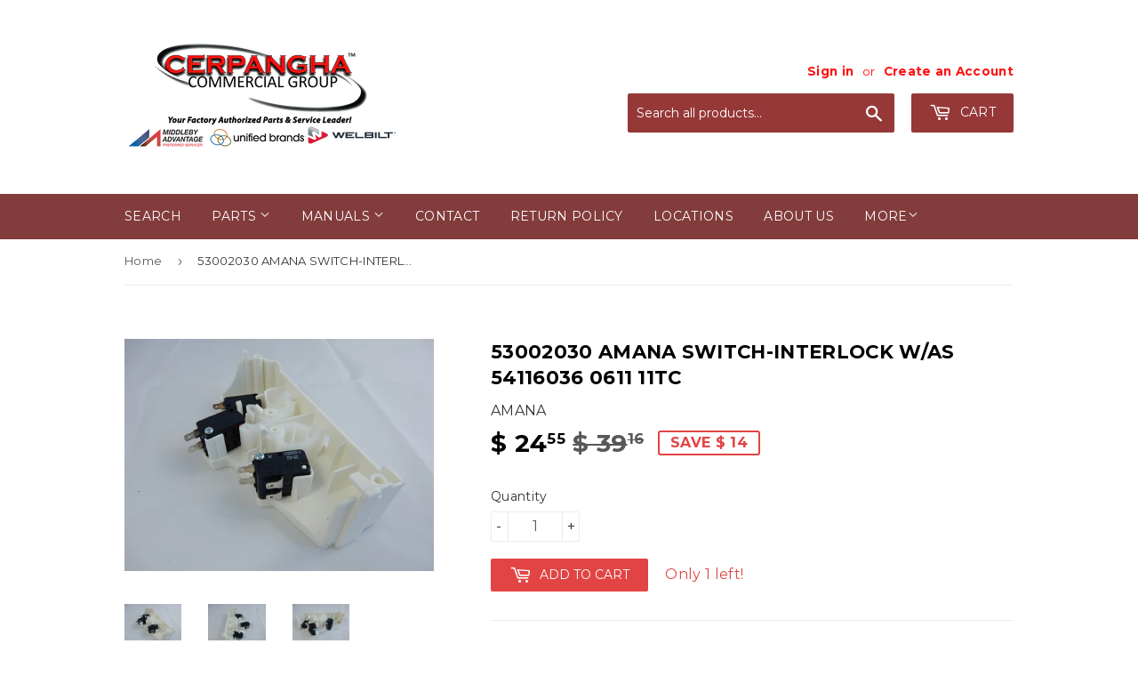

--- FILE ---
content_type: text/html; charset=utf-8
request_url: https://cerpangha.com/products/53002030-amana-switch-interlock-w-as-54116036-0611-11tc
body_size: 15847
content:
<!doctype html>
<!--[if lt IE 7]><html class="no-js lt-ie9 lt-ie8 lt-ie7" lang="en"> <![endif]-->
<!--[if IE 7]><html class="no-js lt-ie9 lt-ie8" lang="en"> <![endif]-->
<!--[if IE 8]><html class="no-js lt-ie9" lang="en"> <![endif]-->
<!--[if IE 9 ]><html class="ie9 no-js"> <![endif]-->
<!--[if (gt IE 9)|!(IE)]><!--> <html class="no-touch no-js"> <!--<![endif]-->
<head><script async src="//pagead2.googlesyndication.com/pagead/js/adsbygoogle.js"></script>
<script>
  (adsbygoogle = window.adsbygoogle || []).push({
    google_ad_client: "ca-pub-2168472001368412",
    enable_page_level_ads: true
  });
</script><head>

  <!-- Basic page needs ================================================== -->
  <meta charset="utf-8">
  <meta http-equiv="X-UA-Compatible" content="IE=edge,chrome=1">

  
  <link rel="shortcut icon" href="//cerpangha.com/cdn/shop/files/8885_32x32.png?v=1613581660" type="image/png" />
  

  <!-- Title and description ================================================== -->
  <title>
  53002030 AMANA SWITCH-INTERLOCK W/AS 54116036 0611 11TC &ndash; Cerpangha Parts
  </title>


  
    <meta name="description" content="AMANA SWITCH-INTERLOCK W/AS 54116036 0611 11TC Mfr Part #: 53002030 MFG AMANA">
  

  <!-- Product meta ================================================== -->
  
<meta property="og:site_name" content="Cerpangha Parts">
<meta property="og:url" content="https://cerpangha.com/products/53002030-amana-switch-interlock-w-as-54116036-0611-11tc">
<meta property="og:title" content="53002030 AMANA SWITCH-INTERLOCK W/AS 54116036 0611 11TC">
<meta property="og:type" content="product">
<meta property="og:description" content="AMANA SWITCH-INTERLOCK W/AS 54116036 0611 11TC Mfr Part #: 53002030 MFG AMANA"><meta property="og:price:amount" content="24.55">
  <meta property="og:price:currency" content="USD"><meta property="og:image" content="http://cerpangha.com/cdn/shop/products/DSCN0340_1_1024x1024.JPG?v=1433356107"><meta property="og:image" content="http://cerpangha.com/cdn/shop/products/DSCN0339_1_1024x1024.JPG?v=1433356128"><meta property="og:image" content="http://cerpangha.com/cdn/shop/products/DSCN0338_1_1024x1024.JPG?v=1433356148">
<meta property="og:image:secure_url" content="https://cerpangha.com/cdn/shop/products/DSCN0340_1_1024x1024.JPG?v=1433356107"><meta property="og:image:secure_url" content="https://cerpangha.com/cdn/shop/products/DSCN0339_1_1024x1024.JPG?v=1433356128"><meta property="og:image:secure_url" content="https://cerpangha.com/cdn/shop/products/DSCN0338_1_1024x1024.JPG?v=1433356148">



  <meta name="twitter:card" content="summary_large_image">
  <meta name="twitter:image" content="https://cerpangha.com/cdn/shop/products/DSCN0340_1_1024x1024.JPG?v=1433356107">
  <meta name="twitter:image:width" content="480">
  <meta name="twitter:image:height" content="480">

<meta name="twitter:title" content="53002030 AMANA SWITCH-INTERLOCK W/AS 54116036 0611 11TC">
<meta name="twitter:description" content="AMANA SWITCH-INTERLOCK W/AS 54116036 0611 11TC Mfr Part #: 53002030 MFG AMANA">


  <!-- Helpers ================================================== -->
  <link rel="canonical" href="https://cerpangha.com/products/53002030-amana-switch-interlock-w-as-54116036-0611-11tc">
  <meta name="viewport" content="width=device-width,initial-scale=1">

  <!-- CSS ================================================== -->
  <link href="//cerpangha.com/cdn/shop/t/10/assets/theme.scss.css?v=172876865039944596561761229353" rel="stylesheet" type="text/css" media="all" />
  
  
  
  <link href="//fonts.googleapis.com/css?family=Montserrat:400,700" rel="stylesheet" type="text/css" media="all" />


  


  



  <!-- Header hook for plugins ================================================== -->
  <script>window.performance && window.performance.mark && window.performance.mark('shopify.content_for_header.start');</script><meta id="shopify-digital-wallet" name="shopify-digital-wallet" content="/3144753/digital_wallets/dialog">
<meta name="shopify-checkout-api-token" content="c4f5ea29fb7d3dd7732a7b186b4e3b55">
<link rel="alternate" type="application/json+oembed" href="https://cerpangha.com/products/53002030-amana-switch-interlock-w-as-54116036-0611-11tc.oembed">
<script async="async" src="/checkouts/internal/preloads.js?locale=en-US"></script>
<link rel="preconnect" href="https://shop.app" crossorigin="anonymous">
<script async="async" src="https://shop.app/checkouts/internal/preloads.js?locale=en-US&shop_id=3144753" crossorigin="anonymous"></script>
<script id="shopify-features" type="application/json">{"accessToken":"c4f5ea29fb7d3dd7732a7b186b4e3b55","betas":["rich-media-storefront-analytics"],"domain":"cerpangha.com","predictiveSearch":true,"shopId":3144753,"locale":"en"}</script>
<script>var Shopify = Shopify || {};
Shopify.shop = "cerpangha-parts.myshopify.com";
Shopify.locale = "en";
Shopify.currency = {"active":"USD","rate":"1.0"};
Shopify.country = "US";
Shopify.theme = {"name":"supply","id":166311434,"schema_name":"Supply","schema_version":"2.0.5","theme_store_id":679,"role":"main"};
Shopify.theme.handle = "null";
Shopify.theme.style = {"id":null,"handle":null};
Shopify.cdnHost = "cerpangha.com/cdn";
Shopify.routes = Shopify.routes || {};
Shopify.routes.root = "/";</script>
<script type="module">!function(o){(o.Shopify=o.Shopify||{}).modules=!0}(window);</script>
<script>!function(o){function n(){var o=[];function n(){o.push(Array.prototype.slice.apply(arguments))}return n.q=o,n}var t=o.Shopify=o.Shopify||{};t.loadFeatures=n(),t.autoloadFeatures=n()}(window);</script>
<script>
  window.ShopifyPay = window.ShopifyPay || {};
  window.ShopifyPay.apiHost = "shop.app\/pay";
  window.ShopifyPay.redirectState = null;
</script>
<script id="shop-js-analytics" type="application/json">{"pageType":"product"}</script>
<script defer="defer" async type="module" src="//cerpangha.com/cdn/shopifycloud/shop-js/modules/v2/client.init-shop-cart-sync_C5BV16lS.en.esm.js"></script>
<script defer="defer" async type="module" src="//cerpangha.com/cdn/shopifycloud/shop-js/modules/v2/chunk.common_CygWptCX.esm.js"></script>
<script type="module">
  await import("//cerpangha.com/cdn/shopifycloud/shop-js/modules/v2/client.init-shop-cart-sync_C5BV16lS.en.esm.js");
await import("//cerpangha.com/cdn/shopifycloud/shop-js/modules/v2/chunk.common_CygWptCX.esm.js");

  window.Shopify.SignInWithShop?.initShopCartSync?.({"fedCMEnabled":true,"windoidEnabled":true});

</script>
<script>
  window.Shopify = window.Shopify || {};
  if (!window.Shopify.featureAssets) window.Shopify.featureAssets = {};
  window.Shopify.featureAssets['shop-js'] = {"shop-cart-sync":["modules/v2/client.shop-cart-sync_ZFArdW7E.en.esm.js","modules/v2/chunk.common_CygWptCX.esm.js"],"init-fed-cm":["modules/v2/client.init-fed-cm_CmiC4vf6.en.esm.js","modules/v2/chunk.common_CygWptCX.esm.js"],"shop-button":["modules/v2/client.shop-button_tlx5R9nI.en.esm.js","modules/v2/chunk.common_CygWptCX.esm.js"],"shop-cash-offers":["modules/v2/client.shop-cash-offers_DOA2yAJr.en.esm.js","modules/v2/chunk.common_CygWptCX.esm.js","modules/v2/chunk.modal_D71HUcav.esm.js"],"init-windoid":["modules/v2/client.init-windoid_sURxWdc1.en.esm.js","modules/v2/chunk.common_CygWptCX.esm.js"],"shop-toast-manager":["modules/v2/client.shop-toast-manager_ClPi3nE9.en.esm.js","modules/v2/chunk.common_CygWptCX.esm.js"],"init-shop-email-lookup-coordinator":["modules/v2/client.init-shop-email-lookup-coordinator_B8hsDcYM.en.esm.js","modules/v2/chunk.common_CygWptCX.esm.js"],"init-shop-cart-sync":["modules/v2/client.init-shop-cart-sync_C5BV16lS.en.esm.js","modules/v2/chunk.common_CygWptCX.esm.js"],"avatar":["modules/v2/client.avatar_BTnouDA3.en.esm.js"],"pay-button":["modules/v2/client.pay-button_FdsNuTd3.en.esm.js","modules/v2/chunk.common_CygWptCX.esm.js"],"init-customer-accounts":["modules/v2/client.init-customer-accounts_DxDtT_ad.en.esm.js","modules/v2/client.shop-login-button_C5VAVYt1.en.esm.js","modules/v2/chunk.common_CygWptCX.esm.js","modules/v2/chunk.modal_D71HUcav.esm.js"],"init-shop-for-new-customer-accounts":["modules/v2/client.init-shop-for-new-customer-accounts_ChsxoAhi.en.esm.js","modules/v2/client.shop-login-button_C5VAVYt1.en.esm.js","modules/v2/chunk.common_CygWptCX.esm.js","modules/v2/chunk.modal_D71HUcav.esm.js"],"shop-login-button":["modules/v2/client.shop-login-button_C5VAVYt1.en.esm.js","modules/v2/chunk.common_CygWptCX.esm.js","modules/v2/chunk.modal_D71HUcav.esm.js"],"init-customer-accounts-sign-up":["modules/v2/client.init-customer-accounts-sign-up_CPSyQ0Tj.en.esm.js","modules/v2/client.shop-login-button_C5VAVYt1.en.esm.js","modules/v2/chunk.common_CygWptCX.esm.js","modules/v2/chunk.modal_D71HUcav.esm.js"],"shop-follow-button":["modules/v2/client.shop-follow-button_Cva4Ekp9.en.esm.js","modules/v2/chunk.common_CygWptCX.esm.js","modules/v2/chunk.modal_D71HUcav.esm.js"],"checkout-modal":["modules/v2/client.checkout-modal_BPM8l0SH.en.esm.js","modules/v2/chunk.common_CygWptCX.esm.js","modules/v2/chunk.modal_D71HUcav.esm.js"],"lead-capture":["modules/v2/client.lead-capture_Bi8yE_yS.en.esm.js","modules/v2/chunk.common_CygWptCX.esm.js","modules/v2/chunk.modal_D71HUcav.esm.js"],"shop-login":["modules/v2/client.shop-login_D6lNrXab.en.esm.js","modules/v2/chunk.common_CygWptCX.esm.js","modules/v2/chunk.modal_D71HUcav.esm.js"],"payment-terms":["modules/v2/client.payment-terms_CZxnsJam.en.esm.js","modules/v2/chunk.common_CygWptCX.esm.js","modules/v2/chunk.modal_D71HUcav.esm.js"]};
</script>
<script id="__st">var __st={"a":3144753,"offset":-21600,"reqid":"370fe753-7122-4806-ba8d-d766c5951ace-1768657820","pageurl":"cerpangha.com\/products\/53002030-amana-switch-interlock-w-as-54116036-0611-11tc","u":"281483258084","p":"product","rtyp":"product","rid":1069941825};</script>
<script>window.ShopifyPaypalV4VisibilityTracking = true;</script>
<script id="captcha-bootstrap">!function(){'use strict';const t='contact',e='account',n='new_comment',o=[[t,t],['blogs',n],['comments',n],[t,'customer']],c=[[e,'customer_login'],[e,'guest_login'],[e,'recover_customer_password'],[e,'create_customer']],r=t=>t.map((([t,e])=>`form[action*='/${t}']:not([data-nocaptcha='true']) input[name='form_type'][value='${e}']`)).join(','),a=t=>()=>t?[...document.querySelectorAll(t)].map((t=>t.form)):[];function s(){const t=[...o],e=r(t);return a(e)}const i='password',u='form_key',d=['recaptcha-v3-token','g-recaptcha-response','h-captcha-response',i],f=()=>{try{return window.sessionStorage}catch{return}},m='__shopify_v',_=t=>t.elements[u];function p(t,e,n=!1){try{const o=window.sessionStorage,c=JSON.parse(o.getItem(e)),{data:r}=function(t){const{data:e,action:n}=t;return t[m]||n?{data:e,action:n}:{data:t,action:n}}(c);for(const[e,n]of Object.entries(r))t.elements[e]&&(t.elements[e].value=n);n&&o.removeItem(e)}catch(o){console.error('form repopulation failed',{error:o})}}const l='form_type',E='cptcha';function T(t){t.dataset[E]=!0}const w=window,h=w.document,L='Shopify',v='ce_forms',y='captcha';let A=!1;((t,e)=>{const n=(g='f06e6c50-85a8-45c8-87d0-21a2b65856fe',I='https://cdn.shopify.com/shopifycloud/storefront-forms-hcaptcha/ce_storefront_forms_captcha_hcaptcha.v1.5.2.iife.js',D={infoText:'Protected by hCaptcha',privacyText:'Privacy',termsText:'Terms'},(t,e,n)=>{const o=w[L][v],c=o.bindForm;if(c)return c(t,g,e,D).then(n);var r;o.q.push([[t,g,e,D],n]),r=I,A||(h.body.append(Object.assign(h.createElement('script'),{id:'captcha-provider',async:!0,src:r})),A=!0)});var g,I,D;w[L]=w[L]||{},w[L][v]=w[L][v]||{},w[L][v].q=[],w[L][y]=w[L][y]||{},w[L][y].protect=function(t,e){n(t,void 0,e),T(t)},Object.freeze(w[L][y]),function(t,e,n,w,h,L){const[v,y,A,g]=function(t,e,n){const i=e?o:[],u=t?c:[],d=[...i,...u],f=r(d),m=r(i),_=r(d.filter((([t,e])=>n.includes(e))));return[a(f),a(m),a(_),s()]}(w,h,L),I=t=>{const e=t.target;return e instanceof HTMLFormElement?e:e&&e.form},D=t=>v().includes(t);t.addEventListener('submit',(t=>{const e=I(t);if(!e)return;const n=D(e)&&!e.dataset.hcaptchaBound&&!e.dataset.recaptchaBound,o=_(e),c=g().includes(e)&&(!o||!o.value);(n||c)&&t.preventDefault(),c&&!n&&(function(t){try{if(!f())return;!function(t){const e=f();if(!e)return;const n=_(t);if(!n)return;const o=n.value;o&&e.removeItem(o)}(t);const e=Array.from(Array(32),(()=>Math.random().toString(36)[2])).join('');!function(t,e){_(t)||t.append(Object.assign(document.createElement('input'),{type:'hidden',name:u})),t.elements[u].value=e}(t,e),function(t,e){const n=f();if(!n)return;const o=[...t.querySelectorAll(`input[type='${i}']`)].map((({name:t})=>t)),c=[...d,...o],r={};for(const[a,s]of new FormData(t).entries())c.includes(a)||(r[a]=s);n.setItem(e,JSON.stringify({[m]:1,action:t.action,data:r}))}(t,e)}catch(e){console.error('failed to persist form',e)}}(e),e.submit())}));const S=(t,e)=>{t&&!t.dataset[E]&&(n(t,e.some((e=>e===t))),T(t))};for(const o of['focusin','change'])t.addEventListener(o,(t=>{const e=I(t);D(e)&&S(e,y())}));const B=e.get('form_key'),M=e.get(l),P=B&&M;t.addEventListener('DOMContentLoaded',(()=>{const t=y();if(P)for(const e of t)e.elements[l].value===M&&p(e,B);[...new Set([...A(),...v().filter((t=>'true'===t.dataset.shopifyCaptcha))])].forEach((e=>S(e,t)))}))}(h,new URLSearchParams(w.location.search),n,t,e,['guest_login'])})(!0,!0)}();</script>
<script integrity="sha256-4kQ18oKyAcykRKYeNunJcIwy7WH5gtpwJnB7kiuLZ1E=" data-source-attribution="shopify.loadfeatures" defer="defer" src="//cerpangha.com/cdn/shopifycloud/storefront/assets/storefront/load_feature-a0a9edcb.js" crossorigin="anonymous"></script>
<script crossorigin="anonymous" defer="defer" src="//cerpangha.com/cdn/shopifycloud/storefront/assets/shopify_pay/storefront-65b4c6d7.js?v=20250812"></script>
<script data-source-attribution="shopify.dynamic_checkout.dynamic.init">var Shopify=Shopify||{};Shopify.PaymentButton=Shopify.PaymentButton||{isStorefrontPortableWallets:!0,init:function(){window.Shopify.PaymentButton.init=function(){};var t=document.createElement("script");t.src="https://cerpangha.com/cdn/shopifycloud/portable-wallets/latest/portable-wallets.en.js",t.type="module",document.head.appendChild(t)}};
</script>
<script data-source-attribution="shopify.dynamic_checkout.buyer_consent">
  function portableWalletsHideBuyerConsent(e){var t=document.getElementById("shopify-buyer-consent"),n=document.getElementById("shopify-subscription-policy-button");t&&n&&(t.classList.add("hidden"),t.setAttribute("aria-hidden","true"),n.removeEventListener("click",e))}function portableWalletsShowBuyerConsent(e){var t=document.getElementById("shopify-buyer-consent"),n=document.getElementById("shopify-subscription-policy-button");t&&n&&(t.classList.remove("hidden"),t.removeAttribute("aria-hidden"),n.addEventListener("click",e))}window.Shopify?.PaymentButton&&(window.Shopify.PaymentButton.hideBuyerConsent=portableWalletsHideBuyerConsent,window.Shopify.PaymentButton.showBuyerConsent=portableWalletsShowBuyerConsent);
</script>
<script data-source-attribution="shopify.dynamic_checkout.cart.bootstrap">document.addEventListener("DOMContentLoaded",(function(){function t(){return document.querySelector("shopify-accelerated-checkout-cart, shopify-accelerated-checkout")}if(t())Shopify.PaymentButton.init();else{new MutationObserver((function(e,n){t()&&(Shopify.PaymentButton.init(),n.disconnect())})).observe(document.body,{childList:!0,subtree:!0})}}));
</script>
<link id="shopify-accelerated-checkout-styles" rel="stylesheet" media="screen" href="https://cerpangha.com/cdn/shopifycloud/portable-wallets/latest/accelerated-checkout-backwards-compat.css" crossorigin="anonymous">
<style id="shopify-accelerated-checkout-cart">
        #shopify-buyer-consent {
  margin-top: 1em;
  display: inline-block;
  width: 100%;
}

#shopify-buyer-consent.hidden {
  display: none;
}

#shopify-subscription-policy-button {
  background: none;
  border: none;
  padding: 0;
  text-decoration: underline;
  font-size: inherit;
  cursor: pointer;
}

#shopify-subscription-policy-button::before {
  box-shadow: none;
}

      </style>

<script>window.performance && window.performance.mark && window.performance.mark('shopify.content_for_header.end');</script>

  

<!--[if lt IE 9]>
<script src="//cdnjs.cloudflare.com/ajax/libs/html5shiv/3.7.2/html5shiv.min.js" type="text/javascript"></script>
<script src="//cerpangha.com/cdn/shop/t/10/assets/respond.min.js?v=117" type="text/javascript"></script>
<link href="//cerpangha.com/cdn/shop/t/10/assets/respond-proxy.html" id="respond-proxy" rel="respond-proxy" />
<link href="//cerpangha.com/search?q=afc5375051d8e42825fb4478dccb4fee" id="respond-redirect" rel="respond-redirect" />
<script src="//cerpangha.com/search?q=afc5375051d8e42825fb4478dccb4fee" type="text/javascript"></script>
<![endif]-->
<!--[if (lte IE 9) ]><script src="//cerpangha.com/cdn/shop/t/10/assets/match-media.min.js?v=117" type="text/javascript"></script><![endif]-->


  
  

  <script src="//ajax.googleapis.com/ajax/libs/jquery/1.11.0/jquery.min.js" type="text/javascript"></script>


  <!--[if (gt IE 9)|!(IE)]><!--><script src="//cerpangha.com/cdn/shop/t/10/assets/vendor.js?v=77006336269012142731484760350" defer="defer"></script><!--<![endif]-->
  <!--[if lte IE 9]><script src="//cerpangha.com/cdn/shop/t/10/assets/vendor.js?v=77006336269012142731484760350"></script><![endif]-->

  <!--[if (gt IE 9)|!(IE)]><!--><script src="//cerpangha.com/cdn/shop/t/10/assets/theme.js?v=4407056546981983751488403950" defer="defer"></script><!--<![endif]-->
  <!--[if lte IE 9]><script src="//cerpangha.com/cdn/shop/t/10/assets/theme.js?v=4407056546981983751488403950"></script><![endif]-->


<link href="https://monorail-edge.shopifysvc.com" rel="dns-prefetch">
<script>(function(){if ("sendBeacon" in navigator && "performance" in window) {try {var session_token_from_headers = performance.getEntriesByType('navigation')[0].serverTiming.find(x => x.name == '_s').description;} catch {var session_token_from_headers = undefined;}var session_cookie_matches = document.cookie.match(/_shopify_s=([^;]*)/);var session_token_from_cookie = session_cookie_matches && session_cookie_matches.length === 2 ? session_cookie_matches[1] : "";var session_token = session_token_from_headers || session_token_from_cookie || "";function handle_abandonment_event(e) {var entries = performance.getEntries().filter(function(entry) {return /monorail-edge.shopifysvc.com/.test(entry.name);});if (!window.abandonment_tracked && entries.length === 0) {window.abandonment_tracked = true;var currentMs = Date.now();var navigation_start = performance.timing.navigationStart;var payload = {shop_id: 3144753,url: window.location.href,navigation_start,duration: currentMs - navigation_start,session_token,page_type: "product"};window.navigator.sendBeacon("https://monorail-edge.shopifysvc.com/v1/produce", JSON.stringify({schema_id: "online_store_buyer_site_abandonment/1.1",payload: payload,metadata: {event_created_at_ms: currentMs,event_sent_at_ms: currentMs}}));}}window.addEventListener('pagehide', handle_abandonment_event);}}());</script>
<script id="web-pixels-manager-setup">(function e(e,d,r,n,o){if(void 0===o&&(o={}),!Boolean(null===(a=null===(i=window.Shopify)||void 0===i?void 0:i.analytics)||void 0===a?void 0:a.replayQueue)){var i,a;window.Shopify=window.Shopify||{};var t=window.Shopify;t.analytics=t.analytics||{};var s=t.analytics;s.replayQueue=[],s.publish=function(e,d,r){return s.replayQueue.push([e,d,r]),!0};try{self.performance.mark("wpm:start")}catch(e){}var l=function(){var e={modern:/Edge?\/(1{2}[4-9]|1[2-9]\d|[2-9]\d{2}|\d{4,})\.\d+(\.\d+|)|Firefox\/(1{2}[4-9]|1[2-9]\d|[2-9]\d{2}|\d{4,})\.\d+(\.\d+|)|Chrom(ium|e)\/(9{2}|\d{3,})\.\d+(\.\d+|)|(Maci|X1{2}).+ Version\/(15\.\d+|(1[6-9]|[2-9]\d|\d{3,})\.\d+)([,.]\d+|)( \(\w+\)|)( Mobile\/\w+|) Safari\/|Chrome.+OPR\/(9{2}|\d{3,})\.\d+\.\d+|(CPU[ +]OS|iPhone[ +]OS|CPU[ +]iPhone|CPU IPhone OS|CPU iPad OS)[ +]+(15[._]\d+|(1[6-9]|[2-9]\d|\d{3,})[._]\d+)([._]\d+|)|Android:?[ /-](13[3-9]|1[4-9]\d|[2-9]\d{2}|\d{4,})(\.\d+|)(\.\d+|)|Android.+Firefox\/(13[5-9]|1[4-9]\d|[2-9]\d{2}|\d{4,})\.\d+(\.\d+|)|Android.+Chrom(ium|e)\/(13[3-9]|1[4-9]\d|[2-9]\d{2}|\d{4,})\.\d+(\.\d+|)|SamsungBrowser\/([2-9]\d|\d{3,})\.\d+/,legacy:/Edge?\/(1[6-9]|[2-9]\d|\d{3,})\.\d+(\.\d+|)|Firefox\/(5[4-9]|[6-9]\d|\d{3,})\.\d+(\.\d+|)|Chrom(ium|e)\/(5[1-9]|[6-9]\d|\d{3,})\.\d+(\.\d+|)([\d.]+$|.*Safari\/(?![\d.]+ Edge\/[\d.]+$))|(Maci|X1{2}).+ Version\/(10\.\d+|(1[1-9]|[2-9]\d|\d{3,})\.\d+)([,.]\d+|)( \(\w+\)|)( Mobile\/\w+|) Safari\/|Chrome.+OPR\/(3[89]|[4-9]\d|\d{3,})\.\d+\.\d+|(CPU[ +]OS|iPhone[ +]OS|CPU[ +]iPhone|CPU IPhone OS|CPU iPad OS)[ +]+(10[._]\d+|(1[1-9]|[2-9]\d|\d{3,})[._]\d+)([._]\d+|)|Android:?[ /-](13[3-9]|1[4-9]\d|[2-9]\d{2}|\d{4,})(\.\d+|)(\.\d+|)|Mobile Safari.+OPR\/([89]\d|\d{3,})\.\d+\.\d+|Android.+Firefox\/(13[5-9]|1[4-9]\d|[2-9]\d{2}|\d{4,})\.\d+(\.\d+|)|Android.+Chrom(ium|e)\/(13[3-9]|1[4-9]\d|[2-9]\d{2}|\d{4,})\.\d+(\.\d+|)|Android.+(UC? ?Browser|UCWEB|U3)[ /]?(15\.([5-9]|\d{2,})|(1[6-9]|[2-9]\d|\d{3,})\.\d+)\.\d+|SamsungBrowser\/(5\.\d+|([6-9]|\d{2,})\.\d+)|Android.+MQ{2}Browser\/(14(\.(9|\d{2,})|)|(1[5-9]|[2-9]\d|\d{3,})(\.\d+|))(\.\d+|)|K[Aa][Ii]OS\/(3\.\d+|([4-9]|\d{2,})\.\d+)(\.\d+|)/},d=e.modern,r=e.legacy,n=navigator.userAgent;return n.match(d)?"modern":n.match(r)?"legacy":"unknown"}(),u="modern"===l?"modern":"legacy",c=(null!=n?n:{modern:"",legacy:""})[u],f=function(e){return[e.baseUrl,"/wpm","/b",e.hashVersion,"modern"===e.buildTarget?"m":"l",".js"].join("")}({baseUrl:d,hashVersion:r,buildTarget:u}),m=function(e){var d=e.version,r=e.bundleTarget,n=e.surface,o=e.pageUrl,i=e.monorailEndpoint;return{emit:function(e){var a=e.status,t=e.errorMsg,s=(new Date).getTime(),l=JSON.stringify({metadata:{event_sent_at_ms:s},events:[{schema_id:"web_pixels_manager_load/3.1",payload:{version:d,bundle_target:r,page_url:o,status:a,surface:n,error_msg:t},metadata:{event_created_at_ms:s}}]});if(!i)return console&&console.warn&&console.warn("[Web Pixels Manager] No Monorail endpoint provided, skipping logging."),!1;try{return self.navigator.sendBeacon.bind(self.navigator)(i,l)}catch(e){}var u=new XMLHttpRequest;try{return u.open("POST",i,!0),u.setRequestHeader("Content-Type","text/plain"),u.send(l),!0}catch(e){return console&&console.warn&&console.warn("[Web Pixels Manager] Got an unhandled error while logging to Monorail."),!1}}}}({version:r,bundleTarget:l,surface:e.surface,pageUrl:self.location.href,monorailEndpoint:e.monorailEndpoint});try{o.browserTarget=l,function(e){var d=e.src,r=e.async,n=void 0===r||r,o=e.onload,i=e.onerror,a=e.sri,t=e.scriptDataAttributes,s=void 0===t?{}:t,l=document.createElement("script"),u=document.querySelector("head"),c=document.querySelector("body");if(l.async=n,l.src=d,a&&(l.integrity=a,l.crossOrigin="anonymous"),s)for(var f in s)if(Object.prototype.hasOwnProperty.call(s,f))try{l.dataset[f]=s[f]}catch(e){}if(o&&l.addEventListener("load",o),i&&l.addEventListener("error",i),u)u.appendChild(l);else{if(!c)throw new Error("Did not find a head or body element to append the script");c.appendChild(l)}}({src:f,async:!0,onload:function(){if(!function(){var e,d;return Boolean(null===(d=null===(e=window.Shopify)||void 0===e?void 0:e.analytics)||void 0===d?void 0:d.initialized)}()){var d=window.webPixelsManager.init(e)||void 0;if(d){var r=window.Shopify.analytics;r.replayQueue.forEach((function(e){var r=e[0],n=e[1],o=e[2];d.publishCustomEvent(r,n,o)})),r.replayQueue=[],r.publish=d.publishCustomEvent,r.visitor=d.visitor,r.initialized=!0}}},onerror:function(){return m.emit({status:"failed",errorMsg:"".concat(f," has failed to load")})},sri:function(e){var d=/^sha384-[A-Za-z0-9+/=]+$/;return"string"==typeof e&&d.test(e)}(c)?c:"",scriptDataAttributes:o}),m.emit({status:"loading"})}catch(e){m.emit({status:"failed",errorMsg:(null==e?void 0:e.message)||"Unknown error"})}}})({shopId: 3144753,storefrontBaseUrl: "https://cerpangha.com",extensionsBaseUrl: "https://extensions.shopifycdn.com/cdn/shopifycloud/web-pixels-manager",monorailEndpoint: "https://monorail-edge.shopifysvc.com/unstable/produce_batch",surface: "storefront-renderer",enabledBetaFlags: ["2dca8a86"],webPixelsConfigList: [{"id":"146145601","eventPayloadVersion":"v1","runtimeContext":"LAX","scriptVersion":"1","type":"CUSTOM","privacyPurposes":["ANALYTICS"],"name":"Google Analytics tag (migrated)"},{"id":"shopify-app-pixel","configuration":"{}","eventPayloadVersion":"v1","runtimeContext":"STRICT","scriptVersion":"0450","apiClientId":"shopify-pixel","type":"APP","privacyPurposes":["ANALYTICS","MARKETING"]},{"id":"shopify-custom-pixel","eventPayloadVersion":"v1","runtimeContext":"LAX","scriptVersion":"0450","apiClientId":"shopify-pixel","type":"CUSTOM","privacyPurposes":["ANALYTICS","MARKETING"]}],isMerchantRequest: false,initData: {"shop":{"name":"Cerpangha Parts","paymentSettings":{"currencyCode":"USD"},"myshopifyDomain":"cerpangha-parts.myshopify.com","countryCode":"US","storefrontUrl":"https:\/\/cerpangha.com"},"customer":null,"cart":null,"checkout":null,"productVariants":[{"price":{"amount":24.55,"currencyCode":"USD"},"product":{"title":"53002030 AMANA SWITCH-INTERLOCK W\/AS 54116036 0611 11TC","vendor":"AMANA","id":"1069941825","untranslatedTitle":"53002030 AMANA SWITCH-INTERLOCK W\/AS 54116036 0611 11TC","url":"\/products\/53002030-amana-switch-interlock-w-as-54116036-0611-11tc","type":"SWITCH"},"id":"3312577217","image":{"src":"\/\/cerpangha.com\/cdn\/shop\/products\/DSCN0340_1.JPG?v=1433356107"},"sku":"53002030","title":"Default Title","untranslatedTitle":"Default Title"}],"purchasingCompany":null},},"https://cerpangha.com/cdn","fcfee988w5aeb613cpc8e4bc33m6693e112",{"modern":"","legacy":""},{"shopId":"3144753","storefrontBaseUrl":"https:\/\/cerpangha.com","extensionBaseUrl":"https:\/\/extensions.shopifycdn.com\/cdn\/shopifycloud\/web-pixels-manager","surface":"storefront-renderer","enabledBetaFlags":"[\"2dca8a86\"]","isMerchantRequest":"false","hashVersion":"fcfee988w5aeb613cpc8e4bc33m6693e112","publish":"custom","events":"[[\"page_viewed\",{}],[\"product_viewed\",{\"productVariant\":{\"price\":{\"amount\":24.55,\"currencyCode\":\"USD\"},\"product\":{\"title\":\"53002030 AMANA SWITCH-INTERLOCK W\/AS 54116036 0611 11TC\",\"vendor\":\"AMANA\",\"id\":\"1069941825\",\"untranslatedTitle\":\"53002030 AMANA SWITCH-INTERLOCK W\/AS 54116036 0611 11TC\",\"url\":\"\/products\/53002030-amana-switch-interlock-w-as-54116036-0611-11tc\",\"type\":\"SWITCH\"},\"id\":\"3312577217\",\"image\":{\"src\":\"\/\/cerpangha.com\/cdn\/shop\/products\/DSCN0340_1.JPG?v=1433356107\"},\"sku\":\"53002030\",\"title\":\"Default Title\",\"untranslatedTitle\":\"Default Title\"}}]]"});</script><script>
  window.ShopifyAnalytics = window.ShopifyAnalytics || {};
  window.ShopifyAnalytics.meta = window.ShopifyAnalytics.meta || {};
  window.ShopifyAnalytics.meta.currency = 'USD';
  var meta = {"product":{"id":1069941825,"gid":"gid:\/\/shopify\/Product\/1069941825","vendor":"AMANA","type":"SWITCH","handle":"53002030-amana-switch-interlock-w-as-54116036-0611-11tc","variants":[{"id":3312577217,"price":2455,"name":"53002030 AMANA SWITCH-INTERLOCK W\/AS 54116036 0611 11TC","public_title":null,"sku":"53002030"}],"remote":false},"page":{"pageType":"product","resourceType":"product","resourceId":1069941825,"requestId":"370fe753-7122-4806-ba8d-d766c5951ace-1768657820"}};
  for (var attr in meta) {
    window.ShopifyAnalytics.meta[attr] = meta[attr];
  }
</script>
<script class="analytics">
  (function () {
    var customDocumentWrite = function(content) {
      var jquery = null;

      if (window.jQuery) {
        jquery = window.jQuery;
      } else if (window.Checkout && window.Checkout.$) {
        jquery = window.Checkout.$;
      }

      if (jquery) {
        jquery('body').append(content);
      }
    };

    var hasLoggedConversion = function(token) {
      if (token) {
        return document.cookie.indexOf('loggedConversion=' + token) !== -1;
      }
      return false;
    }

    var setCookieIfConversion = function(token) {
      if (token) {
        var twoMonthsFromNow = new Date(Date.now());
        twoMonthsFromNow.setMonth(twoMonthsFromNow.getMonth() + 2);

        document.cookie = 'loggedConversion=' + token + '; expires=' + twoMonthsFromNow;
      }
    }

    var trekkie = window.ShopifyAnalytics.lib = window.trekkie = window.trekkie || [];
    if (trekkie.integrations) {
      return;
    }
    trekkie.methods = [
      'identify',
      'page',
      'ready',
      'track',
      'trackForm',
      'trackLink'
    ];
    trekkie.factory = function(method) {
      return function() {
        var args = Array.prototype.slice.call(arguments);
        args.unshift(method);
        trekkie.push(args);
        return trekkie;
      };
    };
    for (var i = 0; i < trekkie.methods.length; i++) {
      var key = trekkie.methods[i];
      trekkie[key] = trekkie.factory(key);
    }
    trekkie.load = function(config) {
      trekkie.config = config || {};
      trekkie.config.initialDocumentCookie = document.cookie;
      var first = document.getElementsByTagName('script')[0];
      var script = document.createElement('script');
      script.type = 'text/javascript';
      script.onerror = function(e) {
        var scriptFallback = document.createElement('script');
        scriptFallback.type = 'text/javascript';
        scriptFallback.onerror = function(error) {
                var Monorail = {
      produce: function produce(monorailDomain, schemaId, payload) {
        var currentMs = new Date().getTime();
        var event = {
          schema_id: schemaId,
          payload: payload,
          metadata: {
            event_created_at_ms: currentMs,
            event_sent_at_ms: currentMs
          }
        };
        return Monorail.sendRequest("https://" + monorailDomain + "/v1/produce", JSON.stringify(event));
      },
      sendRequest: function sendRequest(endpointUrl, payload) {
        // Try the sendBeacon API
        if (window && window.navigator && typeof window.navigator.sendBeacon === 'function' && typeof window.Blob === 'function' && !Monorail.isIos12()) {
          var blobData = new window.Blob([payload], {
            type: 'text/plain'
          });

          if (window.navigator.sendBeacon(endpointUrl, blobData)) {
            return true;
          } // sendBeacon was not successful

        } // XHR beacon

        var xhr = new XMLHttpRequest();

        try {
          xhr.open('POST', endpointUrl);
          xhr.setRequestHeader('Content-Type', 'text/plain');
          xhr.send(payload);
        } catch (e) {
          console.log(e);
        }

        return false;
      },
      isIos12: function isIos12() {
        return window.navigator.userAgent.lastIndexOf('iPhone; CPU iPhone OS 12_') !== -1 || window.navigator.userAgent.lastIndexOf('iPad; CPU OS 12_') !== -1;
      }
    };
    Monorail.produce('monorail-edge.shopifysvc.com',
      'trekkie_storefront_load_errors/1.1',
      {shop_id: 3144753,
      theme_id: 166311434,
      app_name: "storefront",
      context_url: window.location.href,
      source_url: "//cerpangha.com/cdn/s/trekkie.storefront.cd680fe47e6c39ca5d5df5f0a32d569bc48c0f27.min.js"});

        };
        scriptFallback.async = true;
        scriptFallback.src = '//cerpangha.com/cdn/s/trekkie.storefront.cd680fe47e6c39ca5d5df5f0a32d569bc48c0f27.min.js';
        first.parentNode.insertBefore(scriptFallback, first);
      };
      script.async = true;
      script.src = '//cerpangha.com/cdn/s/trekkie.storefront.cd680fe47e6c39ca5d5df5f0a32d569bc48c0f27.min.js';
      first.parentNode.insertBefore(script, first);
    };
    trekkie.load(
      {"Trekkie":{"appName":"storefront","development":false,"defaultAttributes":{"shopId":3144753,"isMerchantRequest":null,"themeId":166311434,"themeCityHash":"5393573359429297994","contentLanguage":"en","currency":"USD","eventMetadataId":"cacc5b60-c082-4030-9586-feef1c43edcf"},"isServerSideCookieWritingEnabled":true,"monorailRegion":"shop_domain","enabledBetaFlags":["65f19447"]},"Session Attribution":{},"S2S":{"facebookCapiEnabled":false,"source":"trekkie-storefront-renderer","apiClientId":580111}}
    );

    var loaded = false;
    trekkie.ready(function() {
      if (loaded) return;
      loaded = true;

      window.ShopifyAnalytics.lib = window.trekkie;

      var originalDocumentWrite = document.write;
      document.write = customDocumentWrite;
      try { window.ShopifyAnalytics.merchantGoogleAnalytics.call(this); } catch(error) {};
      document.write = originalDocumentWrite;

      window.ShopifyAnalytics.lib.page(null,{"pageType":"product","resourceType":"product","resourceId":1069941825,"requestId":"370fe753-7122-4806-ba8d-d766c5951ace-1768657820","shopifyEmitted":true});

      var match = window.location.pathname.match(/checkouts\/(.+)\/(thank_you|post_purchase)/)
      var token = match? match[1]: undefined;
      if (!hasLoggedConversion(token)) {
        setCookieIfConversion(token);
        window.ShopifyAnalytics.lib.track("Viewed Product",{"currency":"USD","variantId":3312577217,"productId":1069941825,"productGid":"gid:\/\/shopify\/Product\/1069941825","name":"53002030 AMANA SWITCH-INTERLOCK W\/AS 54116036 0611 11TC","price":"24.55","sku":"53002030","brand":"AMANA","variant":null,"category":"SWITCH","nonInteraction":true,"remote":false},undefined,undefined,{"shopifyEmitted":true});
      window.ShopifyAnalytics.lib.track("monorail:\/\/trekkie_storefront_viewed_product\/1.1",{"currency":"USD","variantId":3312577217,"productId":1069941825,"productGid":"gid:\/\/shopify\/Product\/1069941825","name":"53002030 AMANA SWITCH-INTERLOCK W\/AS 54116036 0611 11TC","price":"24.55","sku":"53002030","brand":"AMANA","variant":null,"category":"SWITCH","nonInteraction":true,"remote":false,"referer":"https:\/\/cerpangha.com\/products\/53002030-amana-switch-interlock-w-as-54116036-0611-11tc"});
      }
    });


        var eventsListenerScript = document.createElement('script');
        eventsListenerScript.async = true;
        eventsListenerScript.src = "//cerpangha.com/cdn/shopifycloud/storefront/assets/shop_events_listener-3da45d37.js";
        document.getElementsByTagName('head')[0].appendChild(eventsListenerScript);

})();</script>
  <script>
  if (!window.ga || (window.ga && typeof window.ga !== 'function')) {
    window.ga = function ga() {
      (window.ga.q = window.ga.q || []).push(arguments);
      if (window.Shopify && window.Shopify.analytics && typeof window.Shopify.analytics.publish === 'function') {
        window.Shopify.analytics.publish("ga_stub_called", {}, {sendTo: "google_osp_migration"});
      }
      console.error("Shopify's Google Analytics stub called with:", Array.from(arguments), "\nSee https://help.shopify.com/manual/promoting-marketing/pixels/pixel-migration#google for more information.");
    };
    if (window.Shopify && window.Shopify.analytics && typeof window.Shopify.analytics.publish === 'function') {
      window.Shopify.analytics.publish("ga_stub_initialized", {}, {sendTo: "google_osp_migration"});
    }
  }
</script>
<script
  defer
  src="https://cerpangha.com/cdn/shopifycloud/perf-kit/shopify-perf-kit-3.0.4.min.js"
  data-application="storefront-renderer"
  data-shop-id="3144753"
  data-render-region="gcp-us-central1"
  data-page-type="product"
  data-theme-instance-id="166311434"
  data-theme-name="Supply"
  data-theme-version="2.0.5"
  data-monorail-region="shop_domain"
  data-resource-timing-sampling-rate="10"
  data-shs="true"
  data-shs-beacon="true"
  data-shs-export-with-fetch="true"
  data-shs-logs-sample-rate="1"
  data-shs-beacon-endpoint="https://cerpangha.com/api/collect"
></script>
</head>

<body id="53002030-amana-switch-interlock-w-as-54116036-0611-11tc" class="template-product" >

  <div id="shopify-section-header" class="shopify-section header-section"><header class="site-header" role="banner" data-section-id="header" data-section-type="header-section">
  <div class="wrapper">

    <div class="grid--full">
      <div class="grid-item large--one-half">
        
          <div class="h1 header-logo" itemscope itemtype="http://schema.org/Organization">
        
          
          
            <a href="/" itemprop="url">
              <img src="//cerpangha.com/cdn/shop/files/logo_transparent_305x.png?v=1613521208"
                   srcset="//cerpangha.com/cdn/shop/files/logo_transparent_305x.png?v=1613521208 1x, //cerpangha.com/cdn/shop/files/logo_transparent_305x@2x.png?v=1613521208 2x"
                   alt="Cerpangha Parts"
                   itemprop="logo">
            </a>
          
        
          </div>
        
      </div>

      <div class="grid-item large--one-half text-center large--text-right">
        
          <div class="site-header--text-links medium-down--hide">
            

            
              <span class="site-header--meta-links medium-down--hide">
                
                  <a href="https://cerpangha.com/customer_authentication/redirect?locale=en&amp;region_country=US" id="customer_login_link">Sign in</a>
                  <span class="site-header--spacer">or</span>
                  <a href="https://shopify.com/3144753/account?locale=en" id="customer_register_link">Create an Account</a>
                
              </span>
            
          </div>

          <br class="medium-down--hide">
        

        <form action="/search" method="get" class="search-bar" role="search">
  <input type="hidden" name="type" value="product">

  <input type="search" name="q" value="" placeholder="Search all products..." aria-label="Search all products...">
  <button type="submit" class="search-bar--submit icon-fallback-text">
    <span class="icon icon-search" aria-hidden="true"></span>
    <span class="fallback-text">Search</span>
  </button>
</form>


        <a href="/cart" class="header-cart-btn cart-toggle">
          <span class="icon icon-cart"></span>
          Cart <span class="cart-count cart-badge--desktop hidden-count">0</span>
        </a>
      </div>
    </div>

  </div>
</header>

<nav class="nav-bar" role="navigation">
  <div class="wrapper">
    <form action="/search" method="get" class="search-bar" role="search">
  <input type="hidden" name="type" value="product">

  <input type="search" name="q" value="" placeholder="Search all products..." aria-label="Search all products...">
  <button type="submit" class="search-bar--submit icon-fallback-text">
    <span class="icon icon-search" aria-hidden="true"></span>
    <span class="fallback-text">Search</span>
  </button>
</form>

    <ul class="site-nav" id="accessibleNav">
  
  <li class="large--hide">
    <a href="/">Home</a>
  </li>
  
  
    
    
      <li >
        <a href="/search">Search</a>
      </li>
    
  
    
    
      <li class="site-nav--has-dropdown" aria-haspopup="true">
        <a href="/pages/shop-parts-by-category">
          Parts
          <span class="icon-fallback-text">
            <span class="icon icon-arrow-down" aria-hidden="true"></span>
          </span>
        </a>
        <ul class="site-nav--dropdown">
          
            <li ><a href="/collections/cold-side-replacement-parts">Cold-Side</a></li>
          
            <li ><a href="/collections/hot-side-replacement-parts">Hot-Side</a></li>
          
            <li ><a href="/pages/freezer-parts">Freezers</a></li>
          
            <li ><a href="/collections/fryer-parts">Fryers</a></li>
          
            <li ><a href="/collections/oven-parts">Ovens/Ranges</a></li>
          
        </ul>
      </li>
    
  
    
    
      <li class="site-nav--has-dropdown" aria-haspopup="true">
        <a href="/pages/manuals">
          Manuals
          <span class="icon-fallback-text">
            <span class="icon icon-arrow-down" aria-hidden="true"></span>
          </span>
        </a>
        <ul class="site-nav--dropdown">
          
            <li ><a href="/pages/amana-service-manuals">Amana</a></li>
          
            <li ><a href="/pages/toastmaster-service-manuals">Toastmaster</a></li>
          
            <li ><a href="/pages/apw-wyott-manuals-categories">APW</a></li>
          
            <li ><a href="/pages/baker-s-pride-service-manuals">Bakers Pride</a></li>
          
            <li ><a href="/pages/blodgett-service-manuals">Blodgett</a></li>
          
            <li ><a href="/pages/bunn-o-matic-service-manuals">Bunn-O-Matic</a></li>
          
            <li ><a href="/pages/carpigiani-service-manuals">Carpigiani</a></li>
          
            <li ><a href="/pages/cleveland-service-manuals">Cleveland</a></li>
          
            <li ><a href="/pages/douglas-service-manuals">Douglas</a></li>
          
            <li ><a href="/pages/duke-service-manuals">Duke</a></li>
          
            <li ><a href="/pages/frymaster-service-manuals">Frymaster</a></li>
          
            <li ><a href="/pages/giles-service-manuals">Giles</a></li>
          
            <li ><a href="/collections/groen-oem-replacement-parts">Groen</a></li>
          
            <li ><a href="/pages/hardt-service-manuals">Hardt</a></li>
          
            <li ><a href="/pages/henny-penny-service-manuals">Henny Penny</a></li>
          
            <li ><a href="/pages/holman-service-manuals">Holman</a></li>
          
            <li ><a href="/pages/lang-service-manuals">Lang</a></li>
          
            <li ><a href="/pages/lincoln-service-manuals">Lincoln</a></li>
          
            <li ><a href="/pages/lvo-service-manuals">LVO</a></li>
          
            <li ><a href="/pages/merrychef-service-manuals">Merrychef</a></li>
          
            <li ><a href="/pages/middleby-marshall-service-manuals">Middleby Marshall</a></li>
          
            <li ><a href="/pages/oliver-service-manuals">Oliver</a></li>
          
            <li ><a href="/pages/pitco-service-manuals">Pitco</a></li>
          
            <li ><a href="/pages/puricore-service-manuals">PuriCore</a></li>
          
            <li ><a href="/pages/southbend-service-manuals">Southbend</a></li>
          
            <li ><a href="/pages/star-service-manuals">Star</a></li>
          
            <li ><a href="/pages/steril-ox-service-manuals">Steril OX</a></li>
          
            <li ><a href="/pages/turbochef-service-manual">TurboChef</a></li>
          
            <li ><a href="/pages/delfield-service-manuals">Delfield</a></li>
          
            <li ><a href="/pages/wells-service-manuals">Wells</a></li>
          
        </ul>
      </li>
    
  
    
    
      <li >
        <a href="/pages/contact-us">Contact</a>
      </li>
    
  
    
    
      <li >
        <a href="/pages/return-policy">Return Policy</a>
      </li>
    
  
    
    
      <li >
        <a href="/pages/branch-locations">Locations</a>
      </li>
    
  
    
    
      <li >
        <a href="/pages/about-us">About US</a>
      </li>
    
  
    
    
      <li >
        <a href="/blogs/news">Company Updates</a>
      </li>
    
  
    
    
      <li >
        <a href="https://cerpangha.com/account/register">Create Account</a>
      </li>
    
  

  
    
      <li class="customer-navlink large--hide"><a href="https://cerpangha.com/customer_authentication/redirect?locale=en&amp;region_country=US" id="customer_login_link">Sign in</a></li>
      <li class="customer-navlink large--hide"><a href="https://shopify.com/3144753/account?locale=en" id="customer_register_link">Create an Account</a></li>
    
  
</ul>

  </div>
</nav>

<div id="mobileNavBar">
  <div class="display-table-cell">
    <a class="menu-toggle mobileNavBar-link"><span class="icon icon-hamburger"></span>Menu</a>
  </div>
  <div class="display-table-cell">
    <a href="/cart" class="cart-toggle mobileNavBar-link">
      <span class="icon icon-cart"></span>
      Cart <span class="cart-count hidden-count">0</span>
    </a>
  </div>
</div>


</div>

  <main class="wrapper main-content" role="main">

    

<div id="shopify-section-product-template" class="shopify-section product-template-section"><div id="ProductSection" data-section-id="product-template" data-section-type="product-template" data-zoom-toggle="zoom-in" data-zoom-enabled="true" data-related-enabled="" data-social-sharing="" data-show-compare-at-price="true" data-stock="true" data-incoming-transfer="true">





<nav class="breadcrumb" role="navigation" aria-label="breadcrumbs">
  <a href="/" title="Back to the frontpage">Home</a>

  

    
    <span class="divider" aria-hidden="true">&rsaquo;</span>
    <span class="breadcrumb--truncate">53002030 AMANA SWITCH-INTERLOCK W/AS 54116036 0611 11TC</span>

  
</nav>



<div class="grid" itemscope itemtype="http://schema.org/Product">
  <meta itemprop="url" content="https://cerpangha.com/products/53002030-amana-switch-interlock-w-as-54116036-0611-11tc">
  <meta itemprop="image" content="//cerpangha.com/cdn/shop/products/DSCN0340_1_grande.JPG?v=1433356107">

  <div class="grid-item large--two-fifths">
    <div class="grid">
      <div class="grid-item large--eleven-twelfths text-center">
        <div class="product-photo-container" id="productPhoto">
          
          <img id="productPhotoImg" src="//cerpangha.com/cdn/shop/products/DSCN0340_1_large.JPG?v=1433356107" alt="53002030 AMANA SWITCH-INTERLOCK W/AS 54116036 0611 11TC"  data-zoom="//cerpangha.com/cdn/shop/products/DSCN0340_1_1024x1024.JPG?v=1433356107" data-image-id="2584932353">
        </div>
        
          <ul class="product-photo-thumbs grid-uniform" id="productThumbs-product-template">

            
              <li class="grid-item medium-down--one-quarter large--one-quarter">
                <a href="//cerpangha.com/cdn/shop/products/DSCN0340_1_large.JPG?v=1433356107" class="product-photo-thumb product-photo-thumb-product-template" data-image-id="2584932353">
                  <img src="//cerpangha.com/cdn/shop/products/DSCN0340_1_compact.JPG?v=1433356107" alt="53002030 AMANA SWITCH-INTERLOCK W/AS 54116036 0611 11TC">
                </a>
              </li>
            
              <li class="grid-item medium-down--one-quarter large--one-quarter">
                <a href="//cerpangha.com/cdn/shop/products/DSCN0339_1_large.JPG?v=1433356128" class="product-photo-thumb product-photo-thumb-product-template" data-image-id="2584942529">
                  <img src="//cerpangha.com/cdn/shop/products/DSCN0339_1_compact.JPG?v=1433356128" alt="53002030 AMANA SWITCH-INTERLOCK W/AS 54116036 0611 11TC">
                </a>
              </li>
            
              <li class="grid-item medium-down--one-quarter large--one-quarter">
                <a href="//cerpangha.com/cdn/shop/products/DSCN0338_1_large.JPG?v=1433356148" class="product-photo-thumb product-photo-thumb-product-template" data-image-id="2584952449">
                  <img src="//cerpangha.com/cdn/shop/products/DSCN0338_1_compact.JPG?v=1433356148" alt="53002030 AMANA SWITCH-INTERLOCK W/AS 54116036 0611 11TC">
                </a>
              </li>
            

          </ul>
        

      </div>
    </div>

  </div>

  <div class="grid-item large--three-fifths">

    <h1 class="h2" itemprop="name">53002030 AMANA SWITCH-INTERLOCK W/AS 54116036 0611 11TC</h1>

    
      <p class="product-meta" itemprop="brand">AMANA</p>
    

    <div itemprop="offers" itemscope itemtype="http://schema.org/Offer">

      

      <meta itemprop="priceCurrency" content="USD">
      <meta itemprop="price" content="24.55">

      <ul class="inline-list product-meta">
        <li>
          <span id="productPrice-product-template" class="h1">
            





<small aria-hidden="true">$ 24<sup>55</sup></small>
<span class="visually-hidden">$ 24.55</span>

          </span>
        </li>
        
        <li>
          <span id="comparePrice-product-template" class="sale-tag large">
            
            
            





Save $ 14



          </span>
        </li>
        
        
      </ul>

      <hr id="variantBreak" class="hr--clear hr--small">

      <link itemprop="availability" href="http://schema.org/InStock">

      <form action="/cart/add" method="post" enctype="multipart/form-data" id="addToCartForm">
        <select name="id" id="productSelect-product-template" class="product-variants product-variants-product-template">
          
            

              <option  selected="selected"  data-sku="53002030" value="3312577217">Default Title - $ 24.55 USD</option>

            
          
        </select>

        
          <label for="quantity" class="quantity-selector quantity-selector-product-template">Quantity</label>
          <input type="number" id="quantity" name="quantity" value="1" min="1" class="quantity-selector">
        

        <button type="submit" name="add" id="addToCart" class="btn">
          <span class="icon icon-cart"></span>
          <span id="addToCartText-product-template">Add to Cart</span>
        </button>

        
          <span id="variantQuantity-product-template" class="variant-quantity  is-visible">
           
              
              Only 1 left!
            
          </span>
        
		
          <span id="variantQuantity-product-template" class="variant-quantity ">
           
          </span>
        
        
          <span id="variantIncoming-product-template" class="variant-quantity ">
            
          </span>
        

      </form>

      <hr>

    </div>

    <div class="product-description rte" itemprop="description">
      AMANA SWITCH-INTERLOCK W/AS 54116036 0611 11TC<img src="//cdn.shopify.com/s/files/1/0314/4753/files/DSCN0338_1_large.JPG?6555984330707885680"><img src="//cdn.shopify.com/s/files/1/0314/4753/files/DSCN0339_1_large.JPG?6555984330707885680"><img src="//cdn.shopify.com/s/files/1/0314/4753/files/DSCN0340_1_large.JPG?6555984330707885680">
<table class="product_inf" cellpadding="0" cellspacing="0" border="0">
<tbody>
<tr>
<td class="pip">Mfr Part #:</td>
<td class="pip notranslate">53002030</td>
</tr>
<tr>
<td class="pip">MFG</td>
<td class="pip">AMANA</td>
</tr>
</tbody>
</table>
    </div>

    
      



<div class="social-sharing is-default" data-permalink="https://cerpangha.com/products/53002030-amana-switch-interlock-w-as-54116036-0611-11tc">

  
    <a target="_blank" href="//www.facebook.com/sharer.php?u=https://cerpangha.com/products/53002030-amana-switch-interlock-w-as-54116036-0611-11tc" class="share-facebook" title="Share on Facebook">
      <span class="icon icon-facebook" aria-hidden="true"></span>
      <span class="share-title" aria-hidden="true">Share</span>
      <span class="visually-hidden">Share on Facebook</span>
    </a>
  

  
    <a target="_blank" href="//twitter.com/share?text=53002030%20AMANA%20SWITCH-INTERLOCK%20W/AS%2054116036%200611%2011TC&amp;url=https://cerpangha.com/products/53002030-amana-switch-interlock-w-as-54116036-0611-11tc&amp;source=webclient" class="share-twitter" title="Tweet on Twitter">
      <span class="icon icon-twitter" aria-hidden="true"></span>
      <span class="share-title" aria-hidden="true">Tweet</span>
      <span class="visually-hidden">Tweet on Twitter</span>
    </a>
  

  

    
      <a target="_blank" href="//pinterest.com/pin/create/button/?url=https://cerpangha.com/products/53002030-amana-switch-interlock-w-as-54116036-0611-11tc&amp;media=http://cerpangha.com/cdn/shop/products/DSCN0340_1_1024x1024.JPG?v=1433356107&amp;description=53002030%20AMANA%20SWITCH-INTERLOCK%20W/AS%2054116036%200611%2011TC" class="share-pinterest" title="Pin on Pinterest">
        <span class="icon icon-pinterest" aria-hidden="true"></span>
        <span class="share-title" aria-hidden="true">Pin it</span>
        <span class="visually-hidden">Pin on Pinterest</span>
      </a>
    

  

</div>

    

  </div>
</div>


  
  





  <hr>
  <h2 class="h1">We Also Recommend</h2>
  <div class="grid-uniform">
    
    
    
      
        
          











<div class="grid-item large--one-fifth medium--one-third small--one-half on-sale">

  <a href="/collections/amana-replacement-parts/products/magnetron-was-10489402" class="product-grid-item">
    <div class="product-grid-image">
      <div class="product-grid-image--centered">
        
        <img src="//cerpangha.com/cdn/shop/products/59004010_600x600.JPG?v=1418678792" 
        srcset="//cerpangha.com/cdn/shop/products/59004010_600x600.JPG?v=1418678792 1x, //cerpangha.com/cdn/shop/products/59004010_600x600@2x.JPG?v=1418678792 2x"
        alt="59004010 AMANA MAGNETRON WAS 10489402">
      </div>
    </div>

    <p>59004010 AMANA MAGNETRON WAS 10489402</p>

    <div class="product-item--price">
      <span class="h1 medium--left">
        
          <span class="visually-hidden">Sale price</span>
        
        





<small aria-hidden="true">$ 72<sup>66</sup></small>
<span class="visually-hidden">$ 72.66</span>

        
          <small>
            <s>
              <span class="visually-hidden">Regular price</span>
              





<small aria-hidden="true">$ 96<sup>88</sup></small>
<span class="visually-hidden">$ 96.88</span>

            </s>
          </small>
        
      </span>

      
        <span class="sale-tag medium--right">
          
          
          





Save $ 24



        </span>
      
    </div>

    
  </a>

</div>

        
      
    
      
        
          











<div class="grid-item large--one-fifth medium--one-third small--one-half on-sale">

  <a href="/collections/amana-replacement-parts/products/transformer-hv" class="product-grid-item">
    <div class="product-grid-image">
      <div class="product-grid-image--centered">
        
        <img src="//cerpangha.com/cdn/shop/products/59001626_600x600.JPG?v=1418678028" 
        srcset="//cerpangha.com/cdn/shop/products/59001626_600x600.JPG?v=1418678028 1x, //cerpangha.com/cdn/shop/products/59001626_600x600@2x.JPG?v=1418678028 2x"
        alt="59001626 AMANA TRANSFORMER-HV">
      </div>
    </div>

    <p>59001626 AMANA TRANSFORMER-HV</p>

    <div class="product-item--price">
      <span class="h1 medium--left">
        
          <span class="visually-hidden">Sale price</span>
        
        





<small aria-hidden="true">$ 141<sup>10</sup></small>
<span class="visually-hidden">$ 141.10</span>

        
          <small>
            <s>
              <span class="visually-hidden">Regular price</span>
              





<small aria-hidden="true">$ 190<sup>00</sup></small>
<span class="visually-hidden">$ 190.00</span>

            </s>
          </small>
        
      </span>

      
        <span class="sale-tag medium--right">
          
          
          





Save $ 48



        </span>
      
    </div>

    
  </a>

</div>

        
      
    
      
        
          











<div class="grid-item large--one-fifth medium--one-third small--one-half on-sale">

  <a href="/collections/amana-replacement-parts/products/was-59004009-magnetron-was-59004009-1013rk" class="product-grid-item">
    <div class="product-grid-image">
      <div class="product-grid-image--centered">
        
        <img src="//cerpangha.com/cdn/shop/products/59004013_600x600.JPG?v=1392036184" 
        srcset="//cerpangha.com/cdn/shop/products/59004013_600x600.JPG?v=1392036184 1x, //cerpangha.com/cdn/shop/products/59004013_600x600@2x.JPG?v=1392036184 2x"
        alt="59004013 AMANA UNIVERSAL TOSHIBA MAGNETRON WAS 59004009 1013RK">
      </div>
    </div>

    <p>59004013 AMANA UNIVERSAL TOSHIBA MAGNETRON WAS 59004009 1013RK</p>

    <div class="product-item--price">
      <span class="h1 medium--left">
        
          <span class="visually-hidden">Sale price</span>
        
        





<small aria-hidden="true">$ 88<sup>66</sup></small>
<span class="visually-hidden">$ 88.66</span>

        
          <small>
            <s>
              <span class="visually-hidden">Regular price</span>
              





<small aria-hidden="true">$ 127<sup>25</sup></small>
<span class="visually-hidden">$ 127.25</span>

            </s>
          </small>
        
      </span>

      
        <span class="sale-tag medium--right">
          
          
          





Save $ 38



        </span>
      
    </div>

    
  </a>

</div>

        
      
    
      
        
          











<div class="grid-item large--one-fifth medium--one-third small--one-half sold-out on-sale">

  <a href="/collections/amana-replacement-parts/products/14164113-amana-menumaster-kit-interlock-switch" class="product-grid-item">
    <div class="product-grid-image">
      <div class="product-grid-image--centered">
        
          <div class="badge badge--sold-out"><span class="badge-label">Sold Out</span></div>
        
        <img src="//cerpangha.com/cdn/shop/products/INTERLOCK_SWITCH_600x600.PNG?v=1499717940" 
        srcset="//cerpangha.com/cdn/shop/products/INTERLOCK_SWITCH_600x600.PNG?v=1499717940 1x, //cerpangha.com/cdn/shop/products/INTERLOCK_SWITCH_600x600@2x.PNG?v=1499717940 2x"
        alt="14164113 AMANA MENUMASTER KIT, INTERLOCK SWITCH">
      </div>
    </div>

    <p>14164113 AMANA MENUMASTER KIT, INTERLOCK SWITCH</p>

    <div class="product-item--price">
      <span class="h1 medium--left">
        
          <span class="visually-hidden">Sale price</span>
        
        





<small aria-hidden="true">$ 40<sup>00</sup></small>
<span class="visually-hidden">$ 40.00</span>

        
          <small>
            <s>
              <span class="visually-hidden">Regular price</span>
              





<small aria-hidden="true">$ 61<sup>10</sup></small>
<span class="visually-hidden">$ 61.10</span>

            </s>
          </small>
        
      </span>

      
        <span class="sale-tag medium--right">
          
          
          





Save $ 21



        </span>
      
    </div>

    
  </a>

</div>

        
      
    
      
        
          











<div class="grid-item large--one-fifth medium--one-third small--one-half on-sale">

  <a href="/collections/amana-replacement-parts/products/59124177-amana-menumaster-transformer-hv" class="product-grid-item">
    <div class="product-grid-image">
      <div class="product-grid-image--centered">
        
        <img src="//cerpangha.com/cdn/shop/products/59124177_Transformer_600x600.JPG?v=1485271656" 
        srcset="//cerpangha.com/cdn/shop/products/59124177_Transformer_600x600.JPG?v=1485271656 1x, //cerpangha.com/cdn/shop/products/59124177_Transformer_600x600@2x.JPG?v=1485271656 2x"
        alt="59124177 Amana Menumaster TRANSFORMER HV">
      </div>
    </div>

    <p>59124177 Amana Menumaster TRANSFORMER HV</p>

    <div class="product-item--price">
      <span class="h1 medium--left">
        
          <span class="visually-hidden">Sale price</span>
        
        





<small aria-hidden="true">$ 199<sup>60</sup></small>
<span class="visually-hidden">$ 199.60</span>

        
          <small>
            <s>
              <span class="visually-hidden">Regular price</span>
              





<small aria-hidden="true">$ 285<sup>00</sup></small>
<span class="visually-hidden">$ 285.00</span>

            </s>
          </small>
        
      </span>

      
        <span class="sale-tag medium--right">
          
          
          





Save $ 85



        </span>
      
    </div>

    
  </a>

</div>

        
      
    
      
        
      
    
  </div>







  <script type="application/json" id="ProductJson-product-template">
    {"id":1069941825,"title":"53002030 AMANA SWITCH-INTERLOCK W\/AS 54116036 0611 11TC","handle":"53002030-amana-switch-interlock-w-as-54116036-0611-11tc","description":"AMANA SWITCH-INTERLOCK W\/AS 54116036 0611 11TC\u003cimg src=\"\/\/cdn.shopify.com\/s\/files\/1\/0314\/4753\/files\/DSCN0338_1_large.JPG?6555984330707885680\"\u003e\u003cimg src=\"\/\/cdn.shopify.com\/s\/files\/1\/0314\/4753\/files\/DSCN0339_1_large.JPG?6555984330707885680\"\u003e\u003cimg src=\"\/\/cdn.shopify.com\/s\/files\/1\/0314\/4753\/files\/DSCN0340_1_large.JPG?6555984330707885680\"\u003e\n\u003ctable class=\"product_inf\" cellpadding=\"0\" cellspacing=\"0\" border=\"0\"\u003e\n\u003ctbody\u003e\n\u003ctr\u003e\n\u003ctd class=\"pip\"\u003eMfr Part #:\u003c\/td\u003e\n\u003ctd class=\"pip notranslate\"\u003e53002030\u003c\/td\u003e\n\u003c\/tr\u003e\n\u003ctr\u003e\n\u003ctd class=\"pip\"\u003eMFG\u003c\/td\u003e\n\u003ctd class=\"pip\"\u003eAMANA\u003c\/td\u003e\n\u003c\/tr\u003e\n\u003c\/tbody\u003e\n\u003c\/table\u003e","published_at":"2015-06-03T13:22:00-05:00","created_at":"2015-06-03T13:28:04-05:00","vendor":"AMANA","type":"SWITCH","tags":["AMANA","INTERLOCK","switch"],"price":2455,"price_min":2455,"price_max":2455,"available":true,"price_varies":false,"compare_at_price":3916,"compare_at_price_min":3916,"compare_at_price_max":3916,"compare_at_price_varies":false,"variants":[{"id":3312577217,"title":"Default Title","option1":"Default Title","option2":null,"option3":null,"sku":"53002030","requires_shipping":true,"taxable":true,"featured_image":null,"available":true,"name":"53002030 AMANA SWITCH-INTERLOCK W\/AS 54116036 0611 11TC","public_title":null,"options":["Default Title"],"price":2455,"weight":3175,"compare_at_price":3916,"inventory_quantity":1,"inventory_management":"shopify","inventory_policy":"continue","barcode":"","requires_selling_plan":false,"selling_plan_allocations":[]}],"images":["\/\/cerpangha.com\/cdn\/shop\/products\/DSCN0340_1.JPG?v=1433356107","\/\/cerpangha.com\/cdn\/shop\/products\/DSCN0339_1.JPG?v=1433356128","\/\/cerpangha.com\/cdn\/shop\/products\/DSCN0338_1.JPG?v=1433356148"],"featured_image":"\/\/cerpangha.com\/cdn\/shop\/products\/DSCN0340_1.JPG?v=1433356107","options":["Title"],"media":[{"alt":null,"id":18893733961,"position":1,"preview_image":{"aspect_ratio":1.333,"height":1200,"width":1600,"src":"\/\/cerpangha.com\/cdn\/shop\/products\/DSCN0340_1.JPG?v=1433356107"},"aspect_ratio":1.333,"height":1200,"media_type":"image","src":"\/\/cerpangha.com\/cdn\/shop\/products\/DSCN0340_1.JPG?v=1433356107","width":1600},{"alt":null,"id":18893766729,"position":2,"preview_image":{"aspect_ratio":1.333,"height":1200,"width":1600,"src":"\/\/cerpangha.com\/cdn\/shop\/products\/DSCN0339_1.JPG?v=1433356128"},"aspect_ratio":1.333,"height":1200,"media_type":"image","src":"\/\/cerpangha.com\/cdn\/shop\/products\/DSCN0339_1.JPG?v=1433356128","width":1600},{"alt":null,"id":18893799497,"position":3,"preview_image":{"aspect_ratio":1.333,"height":1200,"width":1600,"src":"\/\/cerpangha.com\/cdn\/shop\/products\/DSCN0338_1.JPG?v=1433356148"},"aspect_ratio":1.333,"height":1200,"media_type":"image","src":"\/\/cerpangha.com\/cdn\/shop\/products\/DSCN0338_1.JPG?v=1433356148","width":1600}],"requires_selling_plan":false,"selling_plan_groups":[],"content":"AMANA SWITCH-INTERLOCK W\/AS 54116036 0611 11TC\u003cimg src=\"\/\/cdn.shopify.com\/s\/files\/1\/0314\/4753\/files\/DSCN0338_1_large.JPG?6555984330707885680\"\u003e\u003cimg src=\"\/\/cdn.shopify.com\/s\/files\/1\/0314\/4753\/files\/DSCN0339_1_large.JPG?6555984330707885680\"\u003e\u003cimg src=\"\/\/cdn.shopify.com\/s\/files\/1\/0314\/4753\/files\/DSCN0340_1_large.JPG?6555984330707885680\"\u003e\n\u003ctable class=\"product_inf\" cellpadding=\"0\" cellspacing=\"0\" border=\"0\"\u003e\n\u003ctbody\u003e\n\u003ctr\u003e\n\u003ctd class=\"pip\"\u003eMfr Part #:\u003c\/td\u003e\n\u003ctd class=\"pip notranslate\"\u003e53002030\u003c\/td\u003e\n\u003c\/tr\u003e\n\u003ctr\u003e\n\u003ctd class=\"pip\"\u003eMFG\u003c\/td\u003e\n\u003ctd class=\"pip\"\u003eAMANA\u003c\/td\u003e\n\u003c\/tr\u003e\n\u003c\/tbody\u003e\n\u003c\/table\u003e"}
  </script>
  
    <script type="application/json" id="VariantJson-product-template">
      [
        
          {
             "incoming": false,
             "next_incoming_date": null
          }
        
      ]
    </script>
  

</div>


</div>

  </main>

  <div id="shopify-section-footer" class="shopify-section footer-section">

<footer class="site-footer small--text-center" role="contentinfo">
  <div class="wrapper">

    <div class="grid">

    

      


    <div class="grid-item small--one-whole two-twelfths">
      
        <h3>Quick links</h3>
      

      
        <ul>
          
            <li><a href="/pages/about-us">About Us</a></li>
          
            <li><a href="/pages/now-hiring">Apply Today!</a></li>
          
        </ul>

        
      </div>
    

      


    <div class="grid-item small--one-whole one-half">
      
        <h3>Get in touch</h3>
      

      

            
              <p>Cerpangha Parts &ndash; Your Restaurant Equipment Parts Specialists. Shop for OEM restaurant equipment parts - all brands, all manufacturers, best prices without having to create an account. ALL electronic products have a 7 day DOA return policy. NO EXCEPTIONS!</p>
<p></p>
            


        
      </div>
    

      


    <div class="grid-item small--one-whole one-third">
      
        <h3>Newsletter</h3>
      

      
          <div class="form-vertical">
    <form method="post" action="/contact#contact_form" id="contact_form" accept-charset="UTF-8" class="contact-form"><input type="hidden" name="form_type" value="customer" /><input type="hidden" name="utf8" value="✓" />
      
      
        <input type="hidden" name="contact[tags]" value="newsletter">
        <div class="input-group">
          <label for="Email" class="visually-hidden">E-mail</label>
          <input type="email" value="" placeholder="Email Address" name="contact[email]" id="Email" class="input-group-field" aria-label="Email Address" autocorrect="off" autocapitalize="off">
          <span class="input-group-btn">
            <button type="submit" class="btn-secondary btn--small" name="commit" id="subscribe">Sign Up</button>
          </span>
        </div>
      
    </form>
  </div>
        
      </div>
    

  </div>

  
  <hr class="hr--small">
  

    <div class="grid">
    
      <div class="grid-item large--two-fifths">

          <ul class="legal-links inline-list">
            
              <li><a href="/pages/return-policy">Return Policy</a></li>
            
          </ul>
      </div>
      
      
      <div class="grid-item large--three-fifths text-right">
          <ul class="inline-list social-icons">
             
             
               <li>
                 <a class="icon-fallback-text" href="https://www.facebook.com/cerpangha/" title="Cerpangha Parts on Facebook">
                   <span class="icon icon-facebook" aria-hidden="true"></span>
                   <span class="fallback-text">Facebook</span>
                 </a>
               </li>
             
             
             
             
             
             
             
             
             
           </ul>
        </div>
      
      </div>
      <hr class="hr--small">
      <div class="grid">
      <div class="grid-item large--two-fifths">
          <ul class="legal-links inline-list">
              <li>
                &copy; 2026 <a href="/" title="">Cerpangha Parts</a>
              </li>
              <li>
                <a target="_blank" rel="nofollow" href="https://www.shopify.com/website/templates?utm_campaign=poweredby&amp;utm_medium=shopify&amp;utm_source=onlinestore">Website template by Shopify</a>
              </li>
          </ul>
      </div>

      
        <div class="grid-item large--three-fifths large--text-right">
          
          <ul class="inline-list payment-icons">
            
              
                <li>
                  <span class="icon-fallback-text">
                    <span class="icon icon-american_express" aria-hidden="true"></span>
                    <span class="fallback-text">american express</span>
                  </span>
                </li>
              
            
              
                <li>
                  <span class="icon-fallback-text">
                    <span class="icon icon-apple_pay" aria-hidden="true"></span>
                    <span class="fallback-text">apple pay</span>
                  </span>
                </li>
              
            
              
            
              
                <li>
                  <span class="icon-fallback-text">
                    <span class="icon icon-master" aria-hidden="true"></span>
                    <span class="fallback-text">master</span>
                  </span>
                </li>
              
            
              
            
              
                <li>
                  <span class="icon-fallback-text">
                    <span class="icon icon-visa" aria-hidden="true"></span>
                    <span class="fallback-text">visa</span>
                  </span>
                </li>
              
            
          </ul>
        </div>
      

    </div>

  </div>

</footer>


</div>

  <script>
  var moneyFormat = '$ {{amount}}';

  var theme = {
    strings:{
      product:{
        unavailable: "Unavailable",
        will_be_in_stock_after:"Will be in stock after [date]",
        only_left:"Only 1 left!"
      },
      navigation:{
        more_link: "More"
      }
    }
  }
  </script>



  
  <script id="cartTemplate" type="text/template">
  
    <form action="/cart" method="post" class="cart-form" novalidate>
      <div class="ajaxifyCart--products">
        {{#items}}
        <div class="ajaxifyCart--product">
          <div class="ajaxifyCart--row" data-line="{{line}}">
            <div class="grid">
              <div class="grid-item large--two-thirds">
                <div class="grid">
                  <div class="grid-item one-quarter">
                    <a href="{{url}}" class="ajaxCart--product-image"><img src="{{img}}" alt=""></a>
                  </div>
                  <div class="grid-item three-quarters">
                    <a href="{{url}}" class="h4">{{name}}</a>
                    <p>{{variation}}</p>
                  </div>
                </div>
              </div>
              <div class="grid-item large--one-third">
                <div class="grid">
                  <div class="grid-item one-third">
                    <div class="ajaxifyCart--qty">
                      <input type="text" name="updates[]" class="ajaxifyCart--num" value="{{itemQty}}" min="0" data-line="{{line}}" aria-label="quantity" pattern="[0-9]*">
                      <span class="ajaxifyCart--qty-adjuster ajaxifyCart--add" data-line="{{line}}" data-qty="{{itemAdd}}">+</span>
                      <span class="ajaxifyCart--qty-adjuster ajaxifyCart--minus" data-line="{{line}}" data-qty="{{itemMinus}}">-</span>
                    </div>
                  </div>
                  <div class="grid-item one-third text-center">
                    <p>{{price}}</p>
                  </div>
                  <div class="grid-item one-third text-right">
                    <p>
                      <small><a href="/cart/change?line={{line}}&amp;quantity=0" class="ajaxifyCart--remove" data-line="{{line}}">Remove</a></small>
                    </p>
                  </div>
                </div>
              </div>
            </div>
          </div>
        </div>
        {{/items}}
      </div>
      <div class="ajaxifyCart--row text-right medium-down--text-center">
        <span class="h3">Subtotal {{totalPrice}}</span>
        <input type="submit" class="{{btnClass}}" name="checkout" value="Checkout">
      </div>
    </form>
  
  </script>
  <script id="drawerTemplate" type="text/template">
  
    <div id="ajaxifyDrawer" class="ajaxify-drawer">
      <div id="ajaxifyCart" class="ajaxifyCart--content {{wrapperClass}}"></div>
    </div>
    <div class="ajaxifyDrawer-caret"><span></span></div>
  
  </script>
  <script id="modalTemplate" type="text/template">
  
    <div id="ajaxifyModal" class="ajaxify-modal">
      <div id="ajaxifyCart" class="ajaxifyCart--content"></div>
    </div>
  
  </script>
  <script id="ajaxifyQty" type="text/template">
  
    <div class="ajaxifyCart--qty">
      <input type="text" class="ajaxifyCart--num" value="{{itemQty}}" data-id="{{key}}" min="0" data-line="{{line}}" aria-label="quantity" pattern="[0-9]*">
      <span class="ajaxifyCart--qty-adjuster ajaxifyCart--add" data-id="{{key}}" data-line="{{line}}" data-qty="{{itemAdd}}">+</span>
      <span class="ajaxifyCart--qty-adjuster ajaxifyCart--minus" data-id="{{key}}" data-line="{{line}}" data-qty="{{itemMinus}}">-</span>
    </div>
  
  </script>
  <script id="jsQty" type="text/template">
  
    <div class="js-qty">
      <input type="text" class="js--num" value="{{itemQty}}" min="1" data-id="{{key}}" aria-label="quantity" pattern="[0-9]*" name="{{inputName}}" id="{{inputId}}">
      <span class="js--qty-adjuster js--add" data-id="{{key}}" data-qty="{{itemAdd}}">+</span>
      <span class="js--qty-adjuster js--minus" data-id="{{key}}" data-qty="{{itemMinus}}">-</span>
    </div>
  
  </script>


  <script>
  jQuery(function($) {
    ajaxifyShopify.init({
      method: 'drawer',
      wrapperClass: 'wrapper',
      formSelector: '#addToCartForm',
      addToCartSelector: '#addToCart',
      cartCountSelector: '.cart-count',
      toggleCartButton: '.cart-toggle',
      useCartTemplate: true,
      btnClass: 'btn',
      moneyFormat: moneyFormat,
      disableAjaxCart: false,
      enableQtySelectors: true
    });
  });
  </script>


<style> /* Updated font styles for better readability */body {font-size: 16px; line-height: 1.5; letter-spacing: 0.02em;}  /* Updated text color for better contrast */body {color: #333;} </style>
</body>
</html>


--- FILE ---
content_type: text/html; charset=utf-8
request_url: https://www.google.com/recaptcha/api2/aframe
body_size: 266
content:
<!DOCTYPE HTML><html><head><meta http-equiv="content-type" content="text/html; charset=UTF-8"></head><body><script nonce="cwV97oGnWWtoxV4-gSJl4w">/** Anti-fraud and anti-abuse applications only. See google.com/recaptcha */ try{var clients={'sodar':'https://pagead2.googlesyndication.com/pagead/sodar?'};window.addEventListener("message",function(a){try{if(a.source===window.parent){var b=JSON.parse(a.data);var c=clients[b['id']];if(c){var d=document.createElement('img');d.src=c+b['params']+'&rc='+(localStorage.getItem("rc::a")?sessionStorage.getItem("rc::b"):"");window.document.body.appendChild(d);sessionStorage.setItem("rc::e",parseInt(sessionStorage.getItem("rc::e")||0)+1);localStorage.setItem("rc::h",'1768657824054');}}}catch(b){}});window.parent.postMessage("_grecaptcha_ready", "*");}catch(b){}</script></body></html>